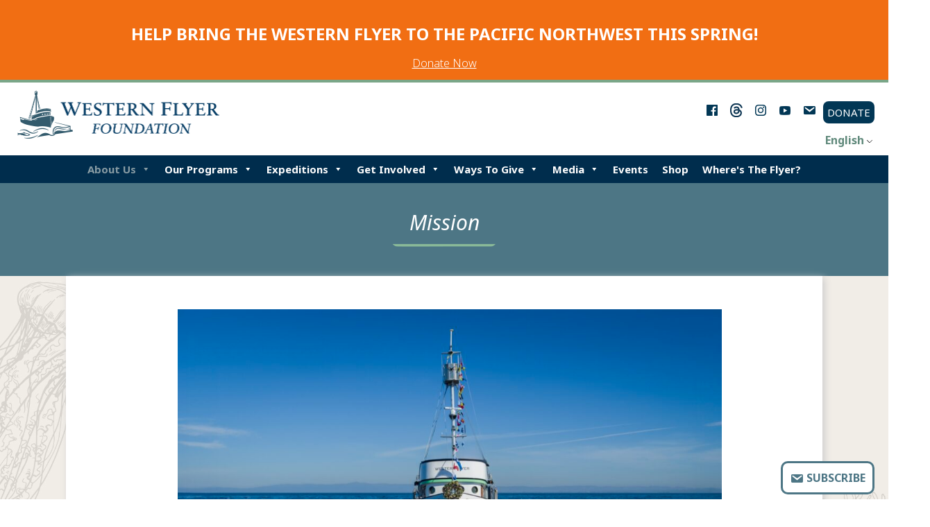

--- FILE ---
content_type: text/html; charset=UTF-8
request_url: https://www.westernflyer.org/about-us/the-foundation/
body_size: 10693
content:
<!doctype html>
<html lang="en-US">
<head>
	<meta charset="UTF-8">
	<meta name="viewport" content="width=device-width, initial-scale=1">
	<link rel="profile" href="http://gmpg.org/xfn/11">
	<link rel="preconnect" href="https://fonts.googleapis.com">
	<link rel="preconnect" href="https://fonts.gstatic.com" crossorigin>
	
	<title>Mission &#8211; Western Flyer Foundation</title>
<link crossorigin data-rocket-preconnect href="https://fonts.googleapis.com" rel="preconnect">
<link crossorigin data-rocket-preconnect href="https://www.googletagmanager.com" rel="preconnect">
<link crossorigin data-rocket-preconnect href="https://www.youtube.com" rel="preconnect">
<link data-rocket-preload as="style" href="https://fonts.googleapis.com/css2?family=Noto+Sans:ital,wght@0,300;0,400;0,700;1,300;1,400&#038;display=swap" rel="preload">
<link href="https://fonts.googleapis.com/css2?family=Noto+Sans:ital,wght@0,300;0,400;0,700;1,300;1,400&#038;display=swap" media="print" onload="this.media=&#039;all&#039;" rel="stylesheet">
<noscript><link rel="stylesheet" href="https://fonts.googleapis.com/css2?family=Noto+Sans:ital,wght@0,300;0,400;0,700;1,300;1,400&#038;display=swap"></noscript><link rel="preload" data-rocket-preload as="image" href="https://www.westernflyer.org/wp-content/themes/whitespace/images/bg-2.jpg" fetchpriority="high">
<meta name='robots' content='max-image-preview:large' />
<link href='https://fonts.gstatic.com' crossorigin rel='preconnect' />
<style id='wp-img-auto-sizes-contain-inline-css' type='text/css'>
img:is([sizes=auto i],[sizes^="auto," i]){contain-intrinsic-size:3000px 1500px}
/*# sourceURL=wp-img-auto-sizes-contain-inline-css */
</style>
<link rel='stylesheet' id='sbr_styles-css' href='https://www.westernflyer.org/wp-content/plugins/reviews-feed/assets/css/sbr-styles.min.css' type='text/css' media='all' />
<link rel='stylesheet' id='sbi_styles-css' href='https://www.westernflyer.org/wp-content/plugins/instagram-feed/css/sbi-styles.min.css' type='text/css' media='all' />
<link rel='stylesheet' id='sby_styles-css' href='https://www.westernflyer.org/wp-content/plugins/feeds-for-youtube/css/sb-youtube-free.min.css' type='text/css' media='all' />
<link rel='stylesheet' id='wp-block-library-css' href='https://www.westernflyer.org/wp-includes/css/dist/block-library/style.min.css' type='text/css' media='all' />
<style id='classic-theme-styles-inline-css' type='text/css'>
/*! This file is auto-generated */
.wp-block-button__link{color:#fff;background-color:#32373c;border-radius:9999px;box-shadow:none;text-decoration:none;padding:calc(.667em + 2px) calc(1.333em + 2px);font-size:1.125em}.wp-block-file__button{background:#32373c;color:#fff;text-decoration:none}
/*# sourceURL=/wp-includes/css/classic-themes.min.css */
</style>
<style id='global-styles-inline-css' type='text/css'>
:root{--wp--preset--aspect-ratio--square: 1;--wp--preset--aspect-ratio--4-3: 4/3;--wp--preset--aspect-ratio--3-4: 3/4;--wp--preset--aspect-ratio--3-2: 3/2;--wp--preset--aspect-ratio--2-3: 2/3;--wp--preset--aspect-ratio--16-9: 16/9;--wp--preset--aspect-ratio--9-16: 9/16;--wp--preset--color--black: #000000;--wp--preset--color--cyan-bluish-gray: #abb8c3;--wp--preset--color--white: #ffffff;--wp--preset--color--pale-pink: #f78da7;--wp--preset--color--vivid-red: #cf2e2e;--wp--preset--color--luminous-vivid-orange: #ff6900;--wp--preset--color--luminous-vivid-amber: #fcb900;--wp--preset--color--light-green-cyan: #7bdcb5;--wp--preset--color--vivid-green-cyan: #00d084;--wp--preset--color--pale-cyan-blue: #8ed1fc;--wp--preset--color--vivid-cyan-blue: #0693e3;--wp--preset--color--vivid-purple: #9b51e0;--wp--preset--gradient--vivid-cyan-blue-to-vivid-purple: linear-gradient(135deg,rgb(6,147,227) 0%,rgb(155,81,224) 100%);--wp--preset--gradient--light-green-cyan-to-vivid-green-cyan: linear-gradient(135deg,rgb(122,220,180) 0%,rgb(0,208,130) 100%);--wp--preset--gradient--luminous-vivid-amber-to-luminous-vivid-orange: linear-gradient(135deg,rgb(252,185,0) 0%,rgb(255,105,0) 100%);--wp--preset--gradient--luminous-vivid-orange-to-vivid-red: linear-gradient(135deg,rgb(255,105,0) 0%,rgb(207,46,46) 100%);--wp--preset--gradient--very-light-gray-to-cyan-bluish-gray: linear-gradient(135deg,rgb(238,238,238) 0%,rgb(169,184,195) 100%);--wp--preset--gradient--cool-to-warm-spectrum: linear-gradient(135deg,rgb(74,234,220) 0%,rgb(151,120,209) 20%,rgb(207,42,186) 40%,rgb(238,44,130) 60%,rgb(251,105,98) 80%,rgb(254,248,76) 100%);--wp--preset--gradient--blush-light-purple: linear-gradient(135deg,rgb(255,206,236) 0%,rgb(152,150,240) 100%);--wp--preset--gradient--blush-bordeaux: linear-gradient(135deg,rgb(254,205,165) 0%,rgb(254,45,45) 50%,rgb(107,0,62) 100%);--wp--preset--gradient--luminous-dusk: linear-gradient(135deg,rgb(255,203,112) 0%,rgb(199,81,192) 50%,rgb(65,88,208) 100%);--wp--preset--gradient--pale-ocean: linear-gradient(135deg,rgb(255,245,203) 0%,rgb(182,227,212) 50%,rgb(51,167,181) 100%);--wp--preset--gradient--electric-grass: linear-gradient(135deg,rgb(202,248,128) 0%,rgb(113,206,126) 100%);--wp--preset--gradient--midnight: linear-gradient(135deg,rgb(2,3,129) 0%,rgb(40,116,252) 100%);--wp--preset--font-size--small: 13px;--wp--preset--font-size--medium: 20px;--wp--preset--font-size--large: 36px;--wp--preset--font-size--x-large: 42px;--wp--preset--spacing--20: 0.44rem;--wp--preset--spacing--30: 0.67rem;--wp--preset--spacing--40: 1rem;--wp--preset--spacing--50: 1.5rem;--wp--preset--spacing--60: 2.25rem;--wp--preset--spacing--70: 3.38rem;--wp--preset--spacing--80: 5.06rem;--wp--preset--shadow--natural: 6px 6px 9px rgba(0, 0, 0, 0.2);--wp--preset--shadow--deep: 12px 12px 50px rgba(0, 0, 0, 0.4);--wp--preset--shadow--sharp: 6px 6px 0px rgba(0, 0, 0, 0.2);--wp--preset--shadow--outlined: 6px 6px 0px -3px rgb(255, 255, 255), 6px 6px rgb(0, 0, 0);--wp--preset--shadow--crisp: 6px 6px 0px rgb(0, 0, 0);}:where(.is-layout-flex){gap: 0.5em;}:where(.is-layout-grid){gap: 0.5em;}body .is-layout-flex{display: flex;}.is-layout-flex{flex-wrap: wrap;align-items: center;}.is-layout-flex > :is(*, div){margin: 0;}body .is-layout-grid{display: grid;}.is-layout-grid > :is(*, div){margin: 0;}:where(.wp-block-columns.is-layout-flex){gap: 2em;}:where(.wp-block-columns.is-layout-grid){gap: 2em;}:where(.wp-block-post-template.is-layout-flex){gap: 1.25em;}:where(.wp-block-post-template.is-layout-grid){gap: 1.25em;}.has-black-color{color: var(--wp--preset--color--black) !important;}.has-cyan-bluish-gray-color{color: var(--wp--preset--color--cyan-bluish-gray) !important;}.has-white-color{color: var(--wp--preset--color--white) !important;}.has-pale-pink-color{color: var(--wp--preset--color--pale-pink) !important;}.has-vivid-red-color{color: var(--wp--preset--color--vivid-red) !important;}.has-luminous-vivid-orange-color{color: var(--wp--preset--color--luminous-vivid-orange) !important;}.has-luminous-vivid-amber-color{color: var(--wp--preset--color--luminous-vivid-amber) !important;}.has-light-green-cyan-color{color: var(--wp--preset--color--light-green-cyan) !important;}.has-vivid-green-cyan-color{color: var(--wp--preset--color--vivid-green-cyan) !important;}.has-pale-cyan-blue-color{color: var(--wp--preset--color--pale-cyan-blue) !important;}.has-vivid-cyan-blue-color{color: var(--wp--preset--color--vivid-cyan-blue) !important;}.has-vivid-purple-color{color: var(--wp--preset--color--vivid-purple) !important;}.has-black-background-color{background-color: var(--wp--preset--color--black) !important;}.has-cyan-bluish-gray-background-color{background-color: var(--wp--preset--color--cyan-bluish-gray) !important;}.has-white-background-color{background-color: var(--wp--preset--color--white) !important;}.has-pale-pink-background-color{background-color: var(--wp--preset--color--pale-pink) !important;}.has-vivid-red-background-color{background-color: var(--wp--preset--color--vivid-red) !important;}.has-luminous-vivid-orange-background-color{background-color: var(--wp--preset--color--luminous-vivid-orange) !important;}.has-luminous-vivid-amber-background-color{background-color: var(--wp--preset--color--luminous-vivid-amber) !important;}.has-light-green-cyan-background-color{background-color: var(--wp--preset--color--light-green-cyan) !important;}.has-vivid-green-cyan-background-color{background-color: var(--wp--preset--color--vivid-green-cyan) !important;}.has-pale-cyan-blue-background-color{background-color: var(--wp--preset--color--pale-cyan-blue) !important;}.has-vivid-cyan-blue-background-color{background-color: var(--wp--preset--color--vivid-cyan-blue) !important;}.has-vivid-purple-background-color{background-color: var(--wp--preset--color--vivid-purple) !important;}.has-black-border-color{border-color: var(--wp--preset--color--black) !important;}.has-cyan-bluish-gray-border-color{border-color: var(--wp--preset--color--cyan-bluish-gray) !important;}.has-white-border-color{border-color: var(--wp--preset--color--white) !important;}.has-pale-pink-border-color{border-color: var(--wp--preset--color--pale-pink) !important;}.has-vivid-red-border-color{border-color: var(--wp--preset--color--vivid-red) !important;}.has-luminous-vivid-orange-border-color{border-color: var(--wp--preset--color--luminous-vivid-orange) !important;}.has-luminous-vivid-amber-border-color{border-color: var(--wp--preset--color--luminous-vivid-amber) !important;}.has-light-green-cyan-border-color{border-color: var(--wp--preset--color--light-green-cyan) !important;}.has-vivid-green-cyan-border-color{border-color: var(--wp--preset--color--vivid-green-cyan) !important;}.has-pale-cyan-blue-border-color{border-color: var(--wp--preset--color--pale-cyan-blue) !important;}.has-vivid-cyan-blue-border-color{border-color: var(--wp--preset--color--vivid-cyan-blue) !important;}.has-vivid-purple-border-color{border-color: var(--wp--preset--color--vivid-purple) !important;}.has-vivid-cyan-blue-to-vivid-purple-gradient-background{background: var(--wp--preset--gradient--vivid-cyan-blue-to-vivid-purple) !important;}.has-light-green-cyan-to-vivid-green-cyan-gradient-background{background: var(--wp--preset--gradient--light-green-cyan-to-vivid-green-cyan) !important;}.has-luminous-vivid-amber-to-luminous-vivid-orange-gradient-background{background: var(--wp--preset--gradient--luminous-vivid-amber-to-luminous-vivid-orange) !important;}.has-luminous-vivid-orange-to-vivid-red-gradient-background{background: var(--wp--preset--gradient--luminous-vivid-orange-to-vivid-red) !important;}.has-very-light-gray-to-cyan-bluish-gray-gradient-background{background: var(--wp--preset--gradient--very-light-gray-to-cyan-bluish-gray) !important;}.has-cool-to-warm-spectrum-gradient-background{background: var(--wp--preset--gradient--cool-to-warm-spectrum) !important;}.has-blush-light-purple-gradient-background{background: var(--wp--preset--gradient--blush-light-purple) !important;}.has-blush-bordeaux-gradient-background{background: var(--wp--preset--gradient--blush-bordeaux) !important;}.has-luminous-dusk-gradient-background{background: var(--wp--preset--gradient--luminous-dusk) !important;}.has-pale-ocean-gradient-background{background: var(--wp--preset--gradient--pale-ocean) !important;}.has-electric-grass-gradient-background{background: var(--wp--preset--gradient--electric-grass) !important;}.has-midnight-gradient-background{background: var(--wp--preset--gradient--midnight) !important;}.has-small-font-size{font-size: var(--wp--preset--font-size--small) !important;}.has-medium-font-size{font-size: var(--wp--preset--font-size--medium) !important;}.has-large-font-size{font-size: var(--wp--preset--font-size--large) !important;}.has-x-large-font-size{font-size: var(--wp--preset--font-size--x-large) !important;}
:where(.wp-block-post-template.is-layout-flex){gap: 1.25em;}:where(.wp-block-post-template.is-layout-grid){gap: 1.25em;}
:where(.wp-block-term-template.is-layout-flex){gap: 1.25em;}:where(.wp-block-term-template.is-layout-grid){gap: 1.25em;}
:where(.wp-block-columns.is-layout-flex){gap: 2em;}:where(.wp-block-columns.is-layout-grid){gap: 2em;}
:root :where(.wp-block-pullquote){font-size: 1.5em;line-height: 1.6;}
/*# sourceURL=global-styles-inline-css */
</style>
<link rel='stylesheet' id='ctf_styles-css' href='https://www.westernflyer.org/wp-content/plugins/custom-twitter-feeds/css/ctf-styles.min.css' type='text/css' media='all' />
<link rel='stylesheet' id='cff-css' href='https://www.westernflyer.org/wp-content/plugins/custom-facebook-feed/assets/css/cff-style.min.css' type='text/css' media='all' />
<link rel='stylesheet' id='sb-font-awesome-css' href='https://www.westernflyer.org/wp-content/plugins/custom-facebook-feed/assets/css/font-awesome.min.css' type='text/css' media='all' />
<link rel='stylesheet' id='trp-language-switcher-style-css' href='https://www.westernflyer.org/wp-content/plugins/translatepress-multilingual/assets/css/trp-language-switcher.css' type='text/css' media='all' />
<link rel='stylesheet' id='megamenu-css' href='https://www.westernflyer.org/wp-content/uploads/maxmegamenu/style.css' type='text/css' media='all' />
<link rel='stylesheet' id='dashicons-css' href='https://www.westernflyer.org/wp-includes/css/dashicons.min.css' type='text/css' media='all' />
<link rel='stylesheet' id='whitespace-style-css' href='https://www.westernflyer.org/wp-content/themes/whitespace/style.css' type='text/css' media='all' />
<link rel='stylesheet' id='fancybox-css-css' href='https://www.westernflyer.org/wp-content/themes/whitespace/inc/fancybox/jquery.fancybox.css' type='text/css' media='all' />
<script type="text/javascript" src="https://www.westernflyer.org/wp-includes/js/jquery/jquery.min.js" id="jquery-core-js"></script>
<script type="text/javascript" src="https://www.westernflyer.org/wp-content/themes/whitespace/inc/fancybox/jquery.fancybox.js" id="fancybox-js-js"></script>
<script type="text/javascript" src="https://www.westernflyer.org/wp-content/themes/whitespace/js/jquery-toggle.js" id="jquery-toggle-js"></script>
<script type="text/javascript" src="https://www.westernflyer.org/wp-content/themes/whitespace/js/theme.js" id="theme-js-js"></script>
<link rel="canonical" href="https://www.westernflyer.org/about-us/the-foundation/" />
<link rel="alternate" hreflang="en-US" href="https://www.westernflyer.org/about-us/the-foundation/"/>
<link rel="alternate" hreflang="es-MX" href="https://www.westernflyer.org/es/about-us/the-foundation/"/>
<link rel="alternate" hreflang="en" href="https://www.westernflyer.org/about-us/the-foundation/"/>
<link rel="alternate" hreflang="es" href="https://www.westernflyer.org/es/about-us/the-foundation/"/>
<meta name="generator" content="Elementor 3.34.4; features: additional_custom_breakpoints; settings: css_print_method-external, google_font-enabled, font_display-auto">
<!-- Global site tag (gtag.js) - Google Analytics -->
<script async src="https://www.googletagmanager.com/gtag/js?id=G-C22V594HRL"></script>
<script>
  window.dataLayer = window.dataLayer || [];
  function gtag(){dataLayer.push(arguments);}
  gtag('js', new Date());

  gtag('config', 'G-C22V594HRL');
</script>
						<style>
				.e-con.e-parent:nth-of-type(n+4):not(.e-lazyloaded):not(.e-no-lazyload),
				.e-con.e-parent:nth-of-type(n+4):not(.e-lazyloaded):not(.e-no-lazyload) * {
					background-image: none !important;
				}
				@media screen and (max-height: 1024px) {
					.e-con.e-parent:nth-of-type(n+3):not(.e-lazyloaded):not(.e-no-lazyload),
					.e-con.e-parent:nth-of-type(n+3):not(.e-lazyloaded):not(.e-no-lazyload) * {
						background-image: none !important;
					}
				}
				@media screen and (max-height: 640px) {
					.e-con.e-parent:nth-of-type(n+2):not(.e-lazyloaded):not(.e-no-lazyload),
					.e-con.e-parent:nth-of-type(n+2):not(.e-lazyloaded):not(.e-no-lazyload) * {
						background-image: none !important;
					}
				}
			</style>
					<style type="text/css">
					.site-title,
			.site-description {
				position: absolute;
				clip: rect(1px, 1px, 1px, 1px);
			}
				</style>
		<link rel="icon" href="https://www.westernflyer.org/wp-content/uploads/2023/07/cropped-logo_twocolor_onLIGHT_ICON-ONLY3x-32x32.png" sizes="32x32" />
<link rel="icon" href="https://www.westernflyer.org/wp-content/uploads/2023/07/cropped-logo_twocolor_onLIGHT_ICON-ONLY3x-192x192.png" sizes="192x192" />
<link rel="apple-touch-icon" href="https://www.westernflyer.org/wp-content/uploads/2023/07/cropped-logo_twocolor_onLIGHT_ICON-ONLY3x-180x180.png" />
<meta name="msapplication-TileImage" content="https://www.westernflyer.org/wp-content/uploads/2023/07/cropped-logo_twocolor_onLIGHT_ICON-ONLY3x-270x270.png" />
		<style type="text/css" id="wp-custom-css">
			.wp-block-gallery.max-height figure {
	max-height: 300px;
}

.figcaption {
	font-weight: 400;
}
.aligncenter {
	text-align:center;
}

.wp-block-table th, td {
border: 1px solid;
}

.wp-block-table td {
	padding: 5px;
}

.wp-block-table {
	max-width: 700px;
	margin: 0 auto;
}

ol.wp-block-list {
	max-width: 800px;align-content;
	margin: 0 auto;
}
.gform_wrapper form {
	max-width:800px;
	margin: 0 auto;
}

.simple-newsletter_wrapper label {
	color: #fff;
}

.simple-newsletter_wrapper .gform_required_legend {
	display: none;
}

.gform_button {
	padding: 10px;
	font-size: 16px;
}

.archive-description a {
	color:#fff;
}

.archive-description a.button {
	font-style: normal;
	text-transform: none;
}

.trp-language-switcher {
	float:right;
	margin-top:10px;
}

.trp-language-switcher > div {
	border: none;
}

.trp-language-switcher > div > a {
	font-weight: bold;
	color: #618a7c;
}

@media only screen and (max-width:560px) {
	.wp-block-image figure.alignright,
	.wp-block-image figure.alignleft {
		float: none;
		margin: 0 auto;
	}
}

.wp-block-table {
	max-width: none;
}

.wp-block-table td {
	padding: 15px;
}

.entry-content .wp-block-columns.full-width,
.entry-content .wp-block-columns.full-width h2,
.entry-content .wp-block-columns.full-width p{
	max-width: 100%;
}

.wp-block-separator {
	border: none;
    background: url(https://www.westernflyer.org/wp-content/themes/whitespace/images/underline.png);
    height: 30px;
    background-position: center;
    background-repeat: no-repeat;
    width: 150px;
    background-size: contain;
}

.wp-block-group.less-wide {
	max-width: 500px;
	margin:0 auto;
}

.wp-block-group.inner {
	max-width: 800px;
	margin:0 auto;
}

@media only screen and (max-width:750px) {
	.elementor-element-edeb992 .elementor-widget-container img {
		max-width:200px;
	}
	
	.wp-block-gallery.has-nested-images.columns-default figure.wp-block-image:not(#individual-image) {
		width:100%;
		margin-top: 10px;
	}
	
	figure.wp-block-gallery.has-nested-images {
		width: 100%;
		display: block;
		margin: 10px auto;
	}
}

.wp-block-column.more-margin {
	max-width: 800px;
  margin: 20px auto;
}

.wp-block-separator {
	clear: both;
}

.wp-block-group.margin-left {
	max-width:700px;
	margin: 0 auto;
	padding-left: 20px;
	padding-right:20px;
}

.elementor-accordion-item {
	margin-bottom: 10px;
	}

.elementor-tab-content a {
	text-decoration: underline;
}

.postid-6614 .entry-header {
	display: none;
}

.elementor-tab-content p {
	font-size: 18px !important;
}

.elementor-widget-container p,
.elementor-widget-container li {
	 font-size: 18px;
}

.wp-block-group.inner-group {
	margin: 0 auto;
}


.wp-block-group.inner-group .wp-block-group {
	padding: 20px;
	margin-bottom: 20px;
}		</style>
		<style type="text/css">/** Mega Menu CSS: fs **/</style>
<meta name="generator" content="AccelerateWP 3.20.0.3-1.1-32" data-wpr-features="wpr_preconnect_external_domains wpr_oci wpr_desktop" /></head>

<body class="wp-singular page-template-default page page-id-121 page-child parent-pageid-11 wp-custom-logo wp-theme-whitespace translatepress-en_US mega-menu-menu-1 elementor-default elementor-kit-2">
<div  id="page" class="site">
	<a class="skip-link screen-reader-text" href="#content">Skip to content</a>

	<header  id="masthead" class="site-header">
		<div  class="site-branding">
			<a href="https://www.westernflyer.org/" class="custom-logo-link" rel="home"><img fetchpriority="high" width="601" height="146" src="https://www.westernflyer.org/wp-content/uploads/2023/07/assets_logo_trans.png" class="custom-logo" alt="Western Flyer Foundation" decoding="async" srcset="https://www.westernflyer.org/wp-content/uploads/2023/07/assets_logo_trans.png 601w, https://www.westernflyer.org/wp-content/uploads/2023/07/assets_logo_trans-300x73.png 300w, https://www.westernflyer.org/wp-content/uploads/2023/07/assets_logo_trans-18x4.png 18w" sizes="(max-width: 601px) 100vw, 601px" /></a>				<p class="site-title"><a href="https://www.westernflyer.org/" rel="home">Western Flyer Foundation</a></p>
						</div><!-- .site-branding -->

		<div  class="header-navigation">
			<nav id="site-navigation" class="main-navigation">
			<div id="mega-menu-wrap-menu-1" class="mega-menu-wrap"><div class="mega-menu-toggle"><div class="mega-toggle-blocks-left"></div><div class="mega-toggle-blocks-center"><div class='mega-toggle-block mega-menu-toggle-animated-block mega-toggle-block-1' id='mega-toggle-block-1'><button aria-label="Menu" class="mega-toggle-animated mega-toggle-animated-slider" type="button" aria-expanded="false">
                  <span class="mega-toggle-animated-box">
                    <span class="mega-toggle-animated-inner"></span>
                  </span>
                </button></div></div><div class="mega-toggle-blocks-right"></div></div><ul id="mega-menu-menu-1" class="mega-menu max-mega-menu mega-menu-horizontal mega-no-js" data-event="hover_intent" data-effect="fade_up" data-effect-speed="200" data-effect-mobile="disabled" data-effect-speed-mobile="0" data-mobile-force-width="false" data-second-click="go" data-document-click="collapse" data-vertical-behaviour="standard" data-breakpoint="600" data-unbind="true" data-mobile-state="collapse_all" data-mobile-direction="vertical" data-hover-intent-timeout="300" data-hover-intent-interval="100"><li class="mega-menu-item mega-menu-item-type-custom mega-menu-item-object-custom mega-current-menu-ancestor mega-current-menu-parent mega-menu-item-has-children mega-align-bottom-left mega-menu-flyout mega-menu-item-2728" id="mega-menu-item-2728"><a class="mega-menu-link" href="#" aria-expanded="false" tabindex="0">About Us<span class="mega-indicator" aria-hidden="true"></span></a>
<ul class="mega-sub-menu">
<li class="mega-menu-item mega-menu-item-type-post_type mega-menu-item-object-page mega-current-menu-item mega-page_item mega-page-item-121 mega-current_page_item mega-menu-item-186" id="mega-menu-item-186"><a class="mega-menu-link" href="https://www.westernflyer.org/about-us/the-foundation/" aria-current="page">Mission</a></li><li class="mega-menu-item mega-menu-item-type-custom mega-menu-item-object-custom mega-menu-item-has-children mega-menu-item-2787" id="mega-menu-item-2787"><a class="mega-menu-link" href="#" aria-expanded="false">Our Story<span class="mega-indicator" aria-hidden="true"></span></a>
	<ul class="mega-sub-menu">
<li class="mega-menu-item mega-menu-item-type-post_type mega-menu-item-object-page mega-menu-item-263" id="mega-menu-item-263"><a class="mega-menu-link" href="https://www.westernflyer.org/the-boat/the-sea-of-cortez-expedition/">1940 Expedition</a></li><li class="mega-menu-item mega-menu-item-type-post_type mega-menu-item-object-page mega-menu-item-515" id="mega-menu-item-515"><a class="mega-menu-link" href="https://www.westernflyer.org/steinbeck-and-ricketts/john-steinbeck/">John Steinbeck</a></li><li class="mega-menu-item mega-menu-item-type-post_type mega-menu-item-object-page mega-menu-item-514" id="mega-menu-item-514"><a class="mega-menu-link" href="https://www.westernflyer.org/steinbeck-and-ricketts/ed-ricketts/">Ed Ricketts</a></li><li class="mega-menu-item mega-menu-item-type-post_type mega-menu-item-object-page mega-menu-item-145" id="mega-menu-item-145"><a class="mega-menu-link" href="https://www.westernflyer.org/steinbeck-and-ricketts/history/">History of the Western Flyer</a></li>	</ul>
</li><li class="mega-menu-item mega-menu-item-type-custom mega-menu-item-object-custom mega-menu-item-has-children mega-menu-item-5288" id="mega-menu-item-5288"><a class="mega-menu-link" href="#" aria-expanded="false">Who We Are<span class="mega-indicator" aria-hidden="true"></span></a>
	<ul class="mega-sub-menu">
<li class="mega-menu-item mega-menu-item-type-taxonomy mega-menu-item-object-member_type mega-menu-item-3187" id="mega-menu-item-3187"><a class="mega-menu-link" href="https://www.westernflyer.org/member-type/board/">Board &amp; Advisors</a></li><li class="mega-menu-item mega-menu-item-type-taxonomy mega-menu-item-object-member_type mega-menu-item-3188" id="mega-menu-item-3188"><a class="mega-menu-link" href="https://www.westernflyer.org/member-type/team/">Staff &amp; Crew</a></li>	</ul>
</li><li class="mega-menu-item mega-menu-item-type-post_type mega-menu-item-object-page mega-menu-item-3998" id="mega-menu-item-3998"><a class="mega-menu-link" href="https://www.westernflyer.org/partners/">Our Partners</a></li><li class="mega-menu-item mega-menu-item-type-post_type mega-menu-item-object-page mega-menu-item-9405" id="mega-menu-item-9405"><a class="mega-menu-link" href="https://www.westernflyer.org/impact-reports/">Impact Reports</a></li><li class="mega-menu-item mega-menu-item-type-custom mega-menu-item-object-custom mega-menu-item-5291" id="mega-menu-item-5291"><a class="mega-menu-link" href="https://www.westernflyer.org/wp-content/uploads/2024/03/WFF_StratPlan2024_Overview_FINAL-1.pdf">Strategic Plan</a></li></ul>
</li><li class="mega-menu-item mega-menu-item-type-custom mega-menu-item-object-custom mega-menu-item-has-children mega-align-bottom-left mega-menu-flyout mega-menu-item-2731" id="mega-menu-item-2731"><a class="mega-menu-link" href="#" aria-expanded="false" tabindex="0">Our Programs<span class="mega-indicator" aria-hidden="true"></span></a>
<ul class="mega-sub-menu">
<li class="mega-menu-item mega-menu-item-type-post_type mega-menu-item-object-page mega-menu-item-2977" id="mega-menu-item-2977"><a class="mega-menu-link" href="https://www.westernflyer.org/research-and-education/education/">Education</a></li><li class="mega-menu-item mega-menu-item-type-post_type mega-menu-item-object-page mega-menu-item-7430" id="mega-menu-item-7430"><a class="mega-menu-link" href="https://www.westernflyer.org/community-outreach/">Community Engagement</a></li><li class="mega-menu-item mega-menu-item-type-post_type mega-menu-item-object-page mega-menu-item-5974" id="mega-menu-item-5974"><a class="mega-menu-link" href="https://www.westernflyer.org/charter/">Research Charters</a></li><li class="mega-menu-item mega-menu-item-type-post_type mega-menu-item-object-page mega-menu-item-168" id="mega-menu-item-168"><a class="mega-menu-link" href="https://www.westernflyer.org/the-boat/restoration/">Protecting the Western Flyer</a></li></ul>
</li><li class="mega-menu-item mega-menu-item-type-custom mega-menu-item-object-custom mega-menu-item-has-children mega-align-bottom-left mega-menu-flyout mega-menu-item-9287" id="mega-menu-item-9287"><a class="mega-menu-link" href="#" aria-expanded="false" tabindex="0">Expeditions<span class="mega-indicator" aria-hidden="true"></span></a>
<ul class="mega-sub-menu">
<li class="mega-menu-item mega-menu-item-type-custom mega-menu-item-object-custom mega-menu-item-9451" id="mega-menu-item-9451"><a target="_blank" class="mega-menu-link" href="https://www.westernflyer.org/bringing-the-western-flyer-back-to-the-pacific-northwest/">Pacific Northwest 2026</a></li><li class="mega-menu-item mega-menu-item-type-post_type mega-menu-item-object-page mega-menu-item-has-children mega-menu-item-9556" id="mega-menu-item-9556"><a target="_blank" class="mega-menu-link" href="https://www.westernflyer.org/baja2027/" aria-expanded="false">Baja2027<span class="mega-indicator" aria-hidden="true"></span></a>
	<ul class="mega-sub-menu">
<li class="mega-menu-item mega-menu-item-type-post_type mega-menu-item-object-post mega-menu-item-9288" id="mega-menu-item-9288"><a class="mega-menu-link" href="https://www.westernflyer.org/call-for-research-proposals-aboard-the-western-flyer-in-the-gulf-of-california-2027/">Baja 2027: Request for Research Proposals</a></li><li class="mega-menu-item mega-menu-item-type-custom mega-menu-item-object-custom mega-menu-item-9557" id="mega-menu-item-9557"><a class="mega-menu-link" href="https://secure.givelively.org/donate/western-flyer-foundation/join-the-western-flyer-in-the-sea-of-cortez-in-april-2027">Donor Expedition</a></li>	</ul>
</li><li class="mega-menu-item mega-menu-item-type-post_type mega-menu-item-object-page mega-menu-item-6410" id="mega-menu-item-6410"><a class="mega-menu-link" href="https://www.westernflyer.org/baja2025/">Baja 2025</a></li></ul>
</li><li class="mega-menu-item mega-menu-item-type-custom mega-menu-item-object-custom mega-menu-item-has-children mega-align-bottom-left mega-menu-flyout mega-menu-item-3156" id="mega-menu-item-3156"><a class="mega-menu-link" href="#" aria-expanded="false" tabindex="0">Get Involved<span class="mega-indicator" aria-hidden="true"></span></a>
<ul class="mega-sub-menu">
<li class="mega-menu-item mega-menu-item-type-post_type mega-menu-item-object-page mega-menu-item-7187" id="mega-menu-item-7187"><a class="mega-menu-link" href="https://www.westernflyer.org/events/">Events</a></li><li class="mega-menu-item mega-menu-item-type-custom mega-menu-item-object-custom mega-menu-item-5186" id="mega-menu-item-5186"><a target="_blank" class="mega-menu-link" href="https://www.westernflyer.org/donate/">Donate</a></li><li class="mega-menu-item mega-menu-item-type-post_type mega-menu-item-object-page mega-menu-item-3154" id="mega-menu-item-3154"><a class="mega-menu-link" href="https://www.westernflyer.org/volunteer/">Volunteer</a></li><li class="mega-menu-item mega-menu-item-type-post_type mega-menu-item-object-page mega-menu-item-9051" id="mega-menu-item-9051"><a class="mega-menu-link" href="https://www.westernflyer.org/stories-from-our-community/">Stories from Our Community</a></li><li class="mega-menu-item mega-menu-item-type-post_type mega-menu-item-object-page mega-menu-item-5847" id="mega-menu-item-5847"><a class="mega-menu-link" href="https://www.westernflyer.org/about-us/jobs/">Jobs</a></li></ul>
</li><li class="mega-menu-item mega-menu-item-type-custom mega-menu-item-object-custom mega-menu-item-has-children mega-align-bottom-left mega-menu-flyout mega-menu-item-5906" id="mega-menu-item-5906"><a class="mega-menu-link" href="#" aria-expanded="false" tabindex="0">Ways to Give<span class="mega-indicator" aria-hidden="true"></span></a>
<ul class="mega-sub-menu">
<li class="mega-menu-item mega-menu-item-type-post_type mega-menu-item-object-page mega-menu-item-5905" id="mega-menu-item-5905"><a target="_blank" class="mega-menu-link" href="https://www.westernflyer.org/donate/">Donate Now</a></li><li class="mega-menu-item mega-menu-item-type-post_type mega-menu-item-object-page mega-menu-item-6247" id="mega-menu-item-6247"><a class="mega-menu-link" href="https://www.westernflyer.org/become-a-corporate-partner/">Become a Corporate Partner</a></li><li class="mega-menu-item mega-menu-item-type-post_type mega-menu-item-object-page mega-menu-item-3155" id="mega-menu-item-3155"><a class="mega-menu-link" href="https://www.westernflyer.org/other-ways-to-give/">Other Ways to Give</a></li></ul>
</li><li class="mega-menu-item mega-menu-item-type-custom mega-menu-item-object-custom mega-menu-item-has-children mega-align-bottom-left mega-menu-flyout mega-menu-item-5013" id="mega-menu-item-5013"><a class="mega-menu-link" href="#" aria-expanded="false" tabindex="0">Media<span class="mega-indicator" aria-hidden="true"></span></a>
<ul class="mega-sub-menu">
<li class="mega-menu-item mega-menu-item-type-post_type mega-menu-item-object-page mega-menu-item-6642" id="mega-menu-item-6642"><a class="mega-menu-link" href="https://www.westernflyer.org/newsroom/">Newsroom</a></li><li class="mega-menu-item mega-menu-item-type-post_type mega-menu-item-object-page mega-menu-item-33" id="mega-menu-item-33"><a class="mega-menu-link" href="https://www.westernflyer.org/newsletter/">Newsletter</a></li><li class="mega-menu-item mega-menu-item-type-taxonomy mega-menu-item-object-category mega-menu-item-2231" id="mega-menu-item-2231"><a class="mega-menu-link" href="https://www.westernflyer.org/category/stories-updates/">Blog</a></li><li class="mega-menu-item mega-menu-item-type-custom mega-menu-item-object-custom mega-menu-item-6654" id="mega-menu-item-6654"><a class="mega-menu-link" href="https://www.westernflyer.org/category/news-media-coverage/">In the Press</a></li><li class="mega-menu-item mega-menu-item-type-post_type mega-menu-item-object-page mega-menu-item-5015" id="mega-menu-item-5015"><a target="_blank" class="mega-menu-link" href="https://www.westernflyer.org/nick-offerman-film/">FILM: The Western Flyer with Nick Offerman</a></li><li class="mega-menu-item mega-menu-item-type-custom mega-menu-item-object-custom mega-menu-item-5091" id="mega-menu-item-5091"><a target="_blank" class="mega-menu-link" href="https://www.youtube.com/watch?v=XYkD60sbByw">CBS Saturday Morning Show</a></li><li class="mega-menu-item mega-menu-item-type-custom mega-menu-item-object-custom mega-menu-item-has-children mega-menu-item-5296" id="mega-menu-item-5296"><a target="_blank" class="mega-menu-link" href="https://www.youtube.com/c/WesternFlyerFoundationChannel" aria-expanded="false">YouTube Channel<span class="mega-indicator" aria-hidden="true"></span></a>
	<ul class="mega-sub-menu">
<li class="mega-menu-item mega-menu-item-type-custom mega-menu-item-object-custom mega-menu-item-5073" id="mega-menu-item-5073"><a target="_blank" class="mega-menu-link" href="https://www.youtube.com/playlist?list=PLbi4BG7Au26fOAun7FVeVtqb0Ump6dBaY">About the Western Flyer</a></li><li class="mega-menu-item mega-menu-item-type-custom mega-menu-item-object-custom mega-menu-item-5014" id="mega-menu-item-5014"><a target="_blank" class="mega-menu-link" href="https://www.youtube.com/playlist?list=PLbi4BG7Au26eE7NJgtfc1uqB_1hkXGK0a">Western Flyer Restoration</a></li><li class="mega-menu-item mega-menu-item-type-custom mega-menu-item-object-custom mega-menu-item-5092" id="mega-menu-item-5092"><a class="mega-menu-link" href="https://www.youtube.com/playlist?list=PLbi4BG7Au26cr0ZOcWaIzIfRMMp8LH-KO">Stories, Shorts & Outtakes</a></li>	</ul>
</li><li class="mega-menu-item mega-menu-item-type-post_type mega-menu-item-object-page mega-menu-item-9052" id="mega-menu-item-9052"><a class="mega-menu-link" href="https://www.westernflyer.org/stories-from-our-community/">Stories from Our Community</a></li></ul>
</li><li class="mega-menu-item mega-menu-item-type-post_type mega-menu-item-object-page mega-align-bottom-left mega-menu-flyout mega-menu-item-7310" id="mega-menu-item-7310"><a class="mega-menu-link" href="https://www.westernflyer.org/events/" tabindex="0">Events</a></li><li class="mega-menu-item mega-menu-item-type-post_type mega-menu-item-object-page mega-align-bottom-left mega-menu-flyout mega-menu-item-3755" id="mega-menu-item-3755"><a class="mega-menu-link" href="https://www.westernflyer.org/merchandise/" tabindex="0">Shop</a></li><li class="mega-menu-item mega-menu-item-type-custom mega-menu-item-object-custom mega-align-bottom-left mega-menu-flyout mega-menu-item-7309" id="mega-menu-item-7309"><a target="_blank" class="mega-menu-link" href="https://projects.westernflyer.org/flyer-map/" tabindex="0">Where's the Flyer?</a></li></ul></div>			</nav><!-- #site-navigation -->
		</div>
		    		<div  class="header-right">
        		<section id="custom_html-2" class="widget_text widget widget_custom_html"><div class="textwidget custom-html-widget"><div class="social-icons">
	<a class="facebook" href="https://www.facebook.com/thewesternflyer">
		<span class="dashicons dashicons-facebook"></span>
	</a>

	<a class="threads" href="https://www.threads.net/@westernflyerfoundation">
		<span class="dashicons threads"></span>
	</a>

	<a class="instagram" href="https://www.instagram.com/westernflyerfoundation/">
		<span class="dashicons dashicons-instagram"></span>
	</a>
<a class="youtube" href="https://www.youtube.com/c/WesternFlyerFoundationChannel/">
		<span class="dashicons dashicons-youtube"></span>
	</a>
	<a class="newsletter" href="/newsletter/">
		<span class="dashicons dashicons-email"></span>
	</a>
	
	<a class="donate" style="background-color:#023755;padding:6px;font-weight:500;" href="/donate/">DONATE</a>
</div></div></section><section id="block-11" class="widget widget_block"><div class="trp-block-container"><div class="trp_language_switcher_shortcode">
<div class="trp-language-switcher trp-language-switcher-container" data-no-translation >
    <div class="trp-ls-shortcode-current-language">
        <a href="#" class="trp-ls-shortcode-disabled-language trp-ls-disabled-language" title="English" onclick="event.preventDefault()">
			 English		</a>
    </div>
    <div class="trp-ls-shortcode-language">
                <a href="#" class="trp-ls-shortcode-disabled-language trp-ls-disabled-language"  title="English" onclick="event.preventDefault()">
			 English		</a>
                    <a href="https://www.westernflyer.org/es/about-us/the-foundation/" title="Español de México">
             Español de México        </a>

        </div>
    <script type="application/javascript">
        // need to have the same with set from JS on both divs. Otherwise it can push stuff around in HTML
        var trp_ls_shortcodes = document.querySelectorAll('.trp_language_switcher_shortcode .trp-language-switcher');
        if ( trp_ls_shortcodes.length > 0) {
            // get the last language switcher added
            var trp_el = trp_ls_shortcodes[trp_ls_shortcodes.length - 1];

            var trp_shortcode_language_item = trp_el.querySelector( '.trp-ls-shortcode-language' )
            // set width
            var trp_ls_shortcode_width                                               = trp_shortcode_language_item.offsetWidth + 16;
            trp_shortcode_language_item.style.width                                  = trp_ls_shortcode_width + 'px';
            trp_el.querySelector( '.trp-ls-shortcode-current-language' ).style.width = trp_ls_shortcode_width + 'px';

            // We're putting this on display: none after we have its width.
            trp_shortcode_language_item.style.display = 'none';
        }
    </script>
</div>
</div></div></section>				<div class="logout"></div>
    		</div>
			</header><!-- #masthead -->

	<div  id="content" class="site-content"><div  class="site-content-overlay">

	<div id="primary" class="content-area">
		<main id="main" class="site-main">

		
<article id="post-121" class="post-121 page type-page status-publish hentry">
		<header class="entry-header">
		<h1 class="entry-title">Mission</h1>	</header><!-- .entry-header -->
		
	<div class="entry-content">
		<div class="wp-block-image">
<figure class="alignright size-large"><img decoding="async" width="1024" height="574" src="https://www.westernflyer.org/wp-content/uploads/2023/12/jpeg-more-sky-FINAL-DJI_0039-HDR-1024x574.jpg" alt="" class="wp-image-4732" srcset="https://www.westernflyer.org/wp-content/uploads/2023/12/jpeg-more-sky-FINAL-DJI_0039-HDR-1024x574.jpg 1024w, https://www.westernflyer.org/wp-content/uploads/2023/12/jpeg-more-sky-FINAL-DJI_0039-HDR-300x168.jpg 300w, https://www.westernflyer.org/wp-content/uploads/2023/12/jpeg-more-sky-FINAL-DJI_0039-HDR-768x431.jpg 768w, https://www.westernflyer.org/wp-content/uploads/2023/12/jpeg-more-sky-FINAL-DJI_0039-HDR-1536x861.jpg 1536w, https://www.westernflyer.org/wp-content/uploads/2023/12/jpeg-more-sky-FINAL-DJI_0039-HDR-2048x1148.jpg 2048w, https://www.westernflyer.org/wp-content/uploads/2023/12/jpeg-more-sky-FINAL-DJI_0039-HDR-18x10.jpg 18w" sizes="(max-width: 1024px) 100vw, 1024px" /><figcaption class="wp-element-caption"><em><sub>Photo by @soulcraftallstars</sub></em></figcaption></figure>
</div>


<h2 class="wp-block-heading">Our Mission</h2>



<p>To stir curiosity through marine research, education, and a blend of science and art inspired by John Steinbeck, Ed Ricketts, and their journey on the <em>Western Flyer.</em></p>



<p class="has-text-align-center"><img decoding="async" width="140px;" height="6px;" src="https://lh4.googleusercontent.com/J9Vy7nMlGBgXkUqwZZMGp1FGNB3NKFYthSKQe9OqQd9ePMvhoFSCu8JAAws1ulkjXAKbVL97BRCc27Z9OsLXk-wGermThL2B0X_VWrhU9_suAQISjjXJZj6mcd1qfqG9jRetL1-r27F6aUNN5ods2gLPEQ=s2048"></p>



<h2 class="wp-block-heading has-text-align-left">Our Vision</h2>



<p class="has-text-align-left">We share Steinbeck and Ricketts&#8217;s vision of an interconnected world, where species are bound together, and curiosity about life is an abiding source of inspiration to understand and protect it.</p>



<p class="has-text-align-center"><img decoding="async" width="140px;" height="6px;" src="https://lh4.googleusercontent.com/J9Vy7nMlGBgXkUqwZZMGp1FGNB3NKFYthSKQe9OqQd9ePMvhoFSCu8JAAws1ulkjXAKbVL97BRCc27Z9OsLXk-wGermThL2B0X_VWrhU9_suAQISjjXJZj6mcd1qfqG9jRetL1-r27F6aUNN5ods2gLPEQ=s2048"></p>



<h2 class="wp-block-heading">Our Values</h2>



<ul class="wp-block-list">
<li><strong><em>Curiosity</em></strong>. We aim to spark joy and curiosity in science and the ocean in a way that is holistic, incorporating art, literature, and other humanities.</li>
</ul>



<ul class="wp-block-list">
<li><strong><em>Inclusivity.</em></strong> We embrace, respect, and celebrate working with people of diverse backgrounds, cultures, and beliefs and prioritize serving students with limited access to hands-on, experiential programs.</li>
</ul>



<ul class="wp-block-list">
<li><strong><em>Collaboration</em></strong>. Building community and collaborating with local partners is a core feature of all our programs.</li>
</ul>



<ul class="wp-block-list">
<li><strong><em>Adaptability</em></strong>. We are open to exploring new ideas, taking risks, learning, and adapting as needed.</li>
</ul>



<ul class="wp-block-list">
<li><strong><em>Objectivity</em>. </strong>We foster objective, reliable, and innovative research.</li>
</ul>



<ul class="wp-block-list">
<li><strong><em>Stewardship.</em></strong> We are stewards of the historic <em>Western Flyer</em> and work to instill an environmental stewardship ethic in students and researchers by increasing awareness and connection to the ocean.</li>
</ul>



<p class="has-text-align-center"><img decoding="async" width="140px;" height="6px;" src="https://lh4.googleusercontent.com/J9Vy7nMlGBgXkUqwZZMGp1FGNB3NKFYthSKQe9OqQd9ePMvhoFSCu8JAAws1ulkjXAKbVL97BRCc27Z9OsLXk-wGermThL2B0X_VWrhU9_suAQISjjXJZj6mcd1qfqG9jRetL1-r27F6aUNN5ods2gLPEQ=s2048"></p>



<figure class="wp-block-embed aligncenter is-provider-youtube wp-block-embed-youtube"><div class="wp-block-embed__wrapper">
<iframe title="The boat John Steinbeck and Ed Ricketts made famous. Western Flyer: The Next Chapter" width="640" height="360" src="https://www.youtube.com/embed/g-DHWKnl_x4?start=154&#038;feature=oembed" frameborder="0" allow="accelerometer; autoplay; clipboard-write; encrypted-media; gyroscope; picture-in-picture; web-share" referrerpolicy="strict-origin-when-cross-origin" allowfullscreen></iframe>
</div></figure>
	</div><!-- .entry-content -->

	</article><!-- #post-121 -->

		</main><!-- #main -->
	</div><!-- #primary -->


	</div></div><!-- #content -->

	<footer id="colophon" class="site-footer">
				<div class="footer-widget-area">
				<section id="block-9" class="widget widget_block">
<h2 class="wp-block-heading">Western Flyer Foundation</h2>
</section><section id="block-10" class="widget widget_block"><a href="https://www.guidestar.org/profile/shared/04cb25df-584c-4162-a092-f24054c1cc94" target="_blank"><img decoding="async" src="https://widgets.guidestar.org/TransparencySeal/9631460" /></a></section><section id="block-6" class="widget widget_block widget_text">
<p><strong>Mailing Address:</strong><br>10928 Clam Way <br>Moss Landing, CA 95039</p>
</section><section id="block-7" class="widget widget_block widget_text">
<p>Tel: (831) 220-8047 <sup>*</sup><br><a href="mailto:info@westernflyer.org">info@westernflyer.org</a></p>
</section>		</div>
				<div class="site-info">
			<div class="footer-copyright">
			<p>
			<span class="copyright">&copy; 2026 Western Flyer Foundation All Rights Reserved</span><br/>
			<span class="copyright">The Western Flyer Foundation is a 501(c)(3) tax-exempt, nonprofit organization, EIN 47-4184235. Contributions are tax-deductible to the extent allowed by law.</span><br/>
			<small>* No mobile information will be shared with third parties/affiliates for marketing/promotional purposes. All other categories exclude text messaging originator opt-in data and consent; this information will not be shared with any third parties. <a href=/privacy-policy/">View full privacy policy</a>.</small><br/><small>Powered by <a href="https://valice.com/" target="_blank">Valice</a></small>
			</p>
		</div><!-- .site-info -->
		<div class="floating-button" style="position:fixed;bottom:20px;right:20px;"><a href="/newsletter/" class="button" style="background:#fff;color:#4d7685;border-radius:10px;padding:10px;font-weight:600;border-width:1px;border:solid;border-color:#4d768;"><span class="dashicons dashicons-email"></span> Subscribe</a></div>
	</footer><!-- #colophon -->
</div><!-- #page -->

<template id="tp-language" data-tp-language="en_US"></template><script type="speculationrules">
{"prefetch":[{"source":"document","where":{"and":[{"href_matches":"/*"},{"not":{"href_matches":["/wp-*.php","/wp-admin/*","/wp-content/uploads/*","/wp-content/*","/wp-content/plugins/*","/wp-content/themes/whitespace/*","/*\\?(.+)"]}},{"not":{"selector_matches":"a[rel~=\"nofollow\"]"}},{"not":{"selector_matches":".no-prefetch, .no-prefetch a"}}]},"eagerness":"conservative"}]}
</script>
<!-- Custom Facebook Feed JS -->
<script type="text/javascript">var cffajaxurl = "https://www.westernflyer.org/wp-admin/admin-ajax.php";
var cfflinkhashtags = "true";
</script>
<!-- YouTube Feeds JS -->
<script type="text/javascript">

</script>
<!-- Instagram Feed JS -->
<script type="text/javascript">
var sbiajaxurl = "https://www.westernflyer.org/wp-admin/admin-ajax.php";
</script>
			<script>
				const lazyloadRunObserver = () => {
					const lazyloadBackgrounds = document.querySelectorAll( `.e-con.e-parent:not(.e-lazyloaded)` );
					const lazyloadBackgroundObserver = new IntersectionObserver( ( entries ) => {
						entries.forEach( ( entry ) => {
							if ( entry.isIntersecting ) {
								let lazyloadBackground = entry.target;
								if( lazyloadBackground ) {
									lazyloadBackground.classList.add( 'e-lazyloaded' );
								}
								lazyloadBackgroundObserver.unobserve( entry.target );
							}
						});
					}, { rootMargin: '200px 0px 200px 0px' } );
					lazyloadBackgrounds.forEach( ( lazyloadBackground ) => {
						lazyloadBackgroundObserver.observe( lazyloadBackground );
					} );
				};
				const events = [
					'DOMContentLoaded',
					'elementor/lazyload/observe',
				];
				events.forEach( ( event ) => {
					document.addEventListener( event, lazyloadRunObserver );
				} );
			</script>
			<script type="text/javascript" id="banner-alerts-js-extra">
/* <![CDATA[ */
var banner_alerts_vars = {"dismissText":"Dismiss","readMoreText":"Read More","ajaxurl":"https://www.westernflyer.org/wp-admin/admin-ajax.php"};
//# sourceURL=banner-alerts-js-extra
/* ]]> */
</script>
<script type="text/javascript" src="https://www.westernflyer.org/wp-content/plugins/banner-alerts/ui/js/banner-alerts.min.js" id="banner-alerts-js" defer="defer" data-wp-strategy="defer"></script>
<script type="text/javascript" id="cffscripts-js-extra">
/* <![CDATA[ */
var cffOptions = {"placeholder":"https://www.westernflyer.org/wp-content/plugins/custom-facebook-feed/assets/img/placeholder.png"};
//# sourceURL=cffscripts-js-extra
/* ]]> */
</script>
<script type="text/javascript" src="https://www.westernflyer.org/wp-content/plugins/custom-facebook-feed/assets/js/cff-scripts.js" id="cffscripts-js"></script>
<script type="text/javascript" src="https://www.westernflyer.org/wp-content/themes/whitespace/js/skip-link-focus-fix.js" id="whitespace-skip-link-focus-fix-js"></script>
<script type="text/javascript" src="https://www.westernflyer.org/wp-includes/js/hoverIntent.min.js" id="hoverIntent-js"></script>
<script type="text/javascript" src="https://www.westernflyer.org/wp-content/plugins/megamenu/js/maxmegamenu.js" id="megamenu-js"></script>

</body>
</html>

<!-- Performance optimized by AccelerateWP. - Debug: cached@1769887486 -->

--- FILE ---
content_type: text/css
request_url: https://www.westernflyer.org/wp-content/themes/whitespace/style.css
body_size: 4097
content:
/*!
Theme Name: Whitespace
Theme URI: https://www.valice.com/
Author: Valice
Author URI: https://www.valice.com/
Description: Description
Version: 1.0.0
License: GNU General Public License v2 or later
License URI: LICENSE
Text Domain: whitespace
Tags: custom-background, custom-logo, custom-menu, featured-images, threaded-comments, translation-ready

This theme, like WordPress, is licensed under the GPL.
Use it to make something cool, have fun, and share what you've learned with others.

Whitespace is based on Underscores https://underscores.me/, (C) 2012-2017 Automattic, Inc.
Underscores is distributed under the terms of the GNU GPL v2 or later.

/*! normalize.css v6.0.0 | MIT License | github.com/necolas/normalize.css */

html{line-height:1.15;-ms-text-size-adjust:100%;-webkit-text-size-adjust:100%}article,aside,footer,header,nav,section{display:block}h1{font-size:2em;margin:.67em 0}figcaption,figure,main{display:block}figure{margin:1em 40px}hr{box-sizing:content-box;height:0;overflow:visible}pre{font-family:monospace,monospace;font-size:1em}a{background-color:transparent;-webkit-text-decoration-skip:objects}abbr[title]{border-bottom:none;text-decoration:underline;text-decoration:underline dotted}b,strong{font-weight:inherit;font-weight:bolder}code,kbd,samp{font-family:monospace,monospace;font-size:1em}dfn{font-style:italic}mark{background-color:#ff0;color:#000}small{font-size:80%}sub,sup{font-size:75%;line-height:0;position:relative;vertical-align:baseline}sub{bottom:-.25em}sup{top:-.5em}audio,video{display:inline-block}audio:not([controls]){display:none;height:0}img{border-style:none}svg:not(:root){overflow:hidden}button,input,optgroup,select,textarea{margin:0}button,input{overflow:visible}button,select{text-transform:none}button,html [type="button"],[type="reset"],[type="submit"]{-webkit-appearance:button}button::-moz-focus-inner,[type="button"]::-moz-focus-inner,[type="reset"]::-moz-focus-inner,[type="submit"]::-moz-focus-inner{border-style:none;padding:0}button:-moz-focusring,[type="button"]:-moz-focusring,[type="reset"]:-moz-focusring,[type="submit"]:-moz-focusring{outline:1px dotted ButtonText}legend{box-sizing:border-box;color:inherit;display:table;max-width:100%;padding:0;white-space:normal}progress{display:inline-block;vertical-align:baseline}textarea{overflow:auto}[type="checkbox"],[type="radio"]{box-sizing:border-box;padding:0}[type="number"]::-webkit-inner-spin-button,[type="number"]::-webkit-outer-spin-button{height:auto}[type="search"]{-webkit-appearance:textfield;outline-offset:-2px}[type="search"]::-webkit-search-cancel-button,[type="search"]::-webkit-search-decoration{-webkit-appearance:none}::-webkit-file-upload-button{-webkit-appearance:button;font:inherit}details,menu{display:block}summary{display:list-item}canvas{display:inline-block}template{display:none}[hidden]{display:none}


/*--------------------------------------------------------------
# Accessibility
--------------------------------------------------------------*/
/* Text meant only for screen readers. */
.screen-reader-text {
	border: 0;
	clip: rect(1px, 1px, 1px, 1px);
	clip-path: inset(50%);
	height: 1px;
	margin: -1px;
	overflow: hidden;
	padding: 0;
	position: absolute !important;
	width: 1px;
	word-wrap: normal !important; /* Many screen reader and browser combinations announce broken words as they would appear visually. */
}

.screen-reader-text:focus {
	background-color: #f1f1f1;
	border-radius: 3px;
	box-shadow: 0 0 2px 2px rgba(0, 0, 0, 0.6);
	clip: auto !important;
	clip-path: none;
	color: #21759b;
	display: block;
	font-size: 14px;
	font-size: 0.875rem;
	font-weight: bold;
	height: auto;
	left: 5px;
	line-height: normal;
	padding: 15px 23px 14px;
	text-decoration: none;
	top: 5px;
	width: auto;
	z-index: 100000;
	/* Above WP toolbar. */
}

/* Do not show the outline on the skip link target. */
#content[tabindex="-1"]:focus {
	outline: 0;
}

/*--------------------------------------------------------------
# Alignments
--------------------------------------------------------------*/
.alignleft {
	display: inline;
	float: left;
	margin-right: 1.5em;
}

.alignright {
	display: inline;
	float: right;
	margin-left: 1.5em;
}

.aligncenter {
	clear: both;
	display: block;
	margin-left: auto;
	margin-right: auto;
}

/*--------------------------------------------------------------
# Clearings
--------------------------------------------------------------*/
.clear:before,
.clear:after,
.entry-content:before,
.entry-content:after,
.comment-content:before,
.comment-content:after,
.site-header:before,
.site-header:after,
.site-content:before,
.site-content:after,
.site-footer:before,
.site-footer:after {
	content: "";
	display: table;
	table-layout: fixed;
}

.clear:after,
.entry-content:after,
.comment-content:after,
.site-header:after,
.site-content:after,
.site-footer:after {
	clear: both;
}


/*--------------------------------------------------------------
# Media
--------------------------------------------------------------*/
.page-content .wp-smiley,
.entry-content .wp-smiley,
.comment-content .wp-smiley {
	border: none;
	margin-bottom: 0;
	margin-top: 0;
	padding: 0;
}

/* Make sure embeds and iframes fit their containers. */
embed,
iframe,
object {
	max-width: 100%;
}

/* Make sure logo link wraps around logo image. */
.custom-logo-link {
	display: inline-block;
}

/*--------------------------------------------------------------
## Captions
--------------------------------------------------------------*/
.wp-caption {
	margin-bottom: 1.5em;
	max-width: 100%;
}

.wp-caption img[class*="wp-image-"] {
	display: block;
	margin-left: auto;
	margin-right: auto;
}

.wp-caption .wp-caption-text {
	margin: 0.8075em 0;
}

.wp-caption-text {
	text-align: center;
}

/*--------------------------------------------------------------
## Galleries
--------------------------------------------------------------*/
.gallery-columns-2 {
	-webkit-column-count: 2;
	-moz-column-count: 2;
	column-count: 2;
   }
   .gallery-columns-3 {
	-webkit-column-count: 3;
	-moz-column-count: 3;
	column-count: 3;
   }
   .gallery-columns-4 {
	-webkit-column-count: 4;
	-moz-column-count: 4;
	column-count: 4;
   }
   .gallery-columns-5 {
	-webkit-column-count: 5;
	-moz-column-count: 5;
	column-count: 5;
   }
   .gallery-columns-6 {
	-webkit-column-count: 6;
	-moz-column-count: 6;
	column-count: 6;
   }
   .gallery-columns-7 {
	-webkit-column-count: 7;
	-moz-column-count: 7;
	column-count: 7;
   }
   .gallery-columns-8 {
	-webkit-column-count: 8;
	-moz-column-count: 8;
	column-count: 8;
   }
   .gallery-columns-9 {
	-webkit-column-count: 9;
	-moz-column-count: 9;
	column-count: 9;
   }
   .gallery-item {
	display: inline-block;
	text-align: center;
	vertical-align: top;
	width: 100%;
	margin: 0 0 0.5em;
   }

/*--------------------------------------------------------------
## Body Styles
--------------------------------------------------------------*/


body {
	margin: 0;
	font-family: 'Noto Sans', sans-serif;
	font-weight: 300;
}

.wrapper {
	max-width: 1140px;
	margin: 0 auto;
}

img {
	max-width: 100%;
	height: auto;
}

a {
	color: #023755;
}

h1, h2 {
	font-family: 'Noto Sans', sans-serif;
	font-weight: 700;
	color: #023755;
	text-transform: uppercase;
}

.curriculum-item h2 {
	text-transform: none;
}

p {
	font-size: 16px;
	line-height: 1.4;
}

/*--------------------------------------------------------------
## Header
--------------------------------------------------------------*/

.site-header {
	display: flex;
	flex-direction: row;
	justify-content: space-evenly;
}

.site-header .site-branding,
.site-header .header-right {
	flex-grow: 1;
}

.site-header .header-navigation {
	flex-grow: 2;
}

.site-header .site-branding {
	max-width: 300px;
	padding: 10px 20px;
}

.site-header .header-navigation {
	margin-top: 30px;
}

.site-header .header-navigation li.menu-item a {
	padding: 10px;
	color: #023755;
	font-size: 15px;
	font-style: normal;
}

.site-header .header-navigation li.menu-item a:hover {
	color: #023755;
}

.site-header .header-navigation .sub-menu {
	padding: 8px;
	border: 1px solid #ccc;
	margin: 0 10px;
	background: #fff;
}

.site-header .header-navigation .sub-menu li.menu-item a {
	text-transform: none;
	padding: 8px;
}

.site-header .header-right {
	margin-top: 30px;
	text-align: right;
	margin-right: 20px;
}

.site-header .header-right .social-icons a {
	text-decoration: none;
	padding: 10px 5px;
	font-size: 20px;
}

.site-header .header-right .social-icons a.donate {
	background-color: #7aa688;
	color: #fff;
	font-size: 15px;
	padding: 8px 20px;
	text-transform: uppercase;
	border-radius: 8px;
	font-weight: 600;
}

.site-header .header-right .social-icons .dashicons.threads:before {
	content: url(images/threads.png);
}

.site-header .header-right .social-icons a.donate:hover {
	background-color: #023755;
}

@media only screen and (max-width: 1290px) {
	.site-header .site-branding {
		max-width: 300px;
	}

	.site-header .header-navigation,
	.site-header .header-right {
		margin-top: 30px;
	}

	.site-header {
		flex-wrap: wrap;
	}

	.site-header .header-navigation {
		order: 3;
		width: 100%;
		text-align: center;
		margin-top: 0;
		background-color: #002D4D;
	}
	
	.site-header .header-right {
		order: 2;
	}

	.site-header .header-navigation li.menu-item a,
	#mega-menu-wrap-menu-1 #mega-menu-menu-1 > li.mega-menu-item.mega-toggle-on > a.mega-menu-link,
	#mega-menu-wrap-menu-1 #mega-menu-menu-1 > li.mega-menu-item > a.mega-menu-link,
	#mega-menu-wrap-menu-1 #mega-menu-menu-1 > li.mega-menu-item > a.mega-menu-link:hover {
		color: #fff;
	}

	#mega-menu-wrap-menu-1 #mega-menu-menu-1 {
		text-align: center;
	}

	.site-header .header-navigation li.menu-item a:hover {
			background-color: #023755;
			color: #fff;
	}

	.site-header .responsive-menu-icon {
			color: #fff;
	}
}

@media only screen and (max-width: 768px) {
	.site-header .header-right {
			margin: 30px auto;
			text-align: center;
	}
	#mega-menu-wrap-menu-1 #mega-menu-menu-1 > li.mega-menu-item.mega-current_page_item.mega-menu-item-has-children > a.mega-menu-link {
		color: #002D4D
	}
}

/*--------------------------------------------------------------
## Footer
--------------------------------------------------------------*/

.site-footer {
	padding: 20px;
	background-color: #023755;
	color: #fff;
}

.site-footer a {
	color: #fff;
}

.site-footer .footer-widget-area {
	max-width: 1050px;
	margin: 0 auto;
	float: none;
	display: flex;
	justify-content: space-evenly;
}

.site-footer .site-info {
	text-align: center;
	padding: 5px;
}

.site-footer h2 {
	color: #fff;
}

@media only screen and (max-width: 500px) {
	.site-footer .footer-widget-area {
		flex-direction: column;
		text-align: center;
	}
}

/*--------------------------------------------------------------
## Page / Post
--------------------------------------------------------------*/

.site-content {
	background-image: url(images/bg-2.jpg);
	background-size: 100% auto;
	background-position: center 120px;
	background-repeat: repeat-y;
}

.home .site-content {
	background: none;
	margin-bottom: -20px;
}

.site-content-overlay {
}

.entry-header {
	text-align: center;
	padding: 20px;
	background-color: #4d7685;
	color: #fff;
	font-style: italic;
}

.entry-header h1.entry-title {
	color: #fff;
	text-transform: none;
	font-weight: 400;
	font-family: "Noto Sans", Sans-serif;
	font-size: 30px;
	font-style: italic;
}

.entry-header h1.entry-title:after {
	display: block;
	content: '';
	background: url(images/underline.png);
	margin: 10px auto;
	max-width: 150px;
	height: 10px;
	background-size: contain;
	background-repeat: no-repeat;
	background-position: center;
}

.entry-content,
.tribe-common-l-container {
	max-width: 1050px;
	margin: 0 auto;
	padding: 20px;
	background-color: #fff;
	box-shadow: 3px 3px 10px #ccc;
}

.wp-block-quote {
	padding: 20px 20px 30px 20px;
	color: #023755;
	max-width: 700px;
	margin: 40px auto;
	display: block;
	background: #eff3f3;
	box-shadow: 3px 3px 10px #ccc;
}

.wp-block-button,
.wp-block-button__link,
button,
a.button,
input.button {
	background-color: #002D4D;
	color: #fff;
	border: none;
	border-radius: 8px;
}

.wp-block-button:hover,
a.wp-block-button__link:hover,
button,
a.button,
input.button:hover {
	background-color: #023755;
}

button,
a.button {
	padding: 10px;
	border: none;
	text-transform: uppercase;
	font-size: 16px;
	text-decoration: none;
}

.entry-content p,
.entry-content ul {
	font-size: 18px;
	max-width: 800px;
	margin: 20px auto;
}

.entry-content li {
	line-height: 1.4;
}

.entry-content h1,
.entry-content h2,
.entry-content h3,
.entry-content .wp-block-image,
.entry-meta,
.entry-content .wp-block-columns {
	max-width: 800px;
	margin: 20px auto;
}

.entry-content h2.full-width-header {
	max-width: 100%;
	background: #002D4D;
	color: #fff;
	padding: 20px;
	margin: 40px -20px 40px -20px;
}

.post-thumbnail {
	text-align: center;
}

.post-thumbnail img {
	border-radius: 15px;
	margin: 20px auto;
}

.toggle-body {
	display: none;
}

.toggleable.open + .toggle-body {
	display: block;
}

.toggle-handle:before {
	content: "\f347";
	font-family: 'dashicons';
	margin-right: 10px;
	display: inline-block;
	vertical-align: middel;
}

.toggleable.open .toggle-handle:before {
	content: "\f343";
}

.wp-block-columns.videos figure {
	margin: 0;
}

.wp-block-columns.videos .wp-block-column:not(:first-child) {
	margin-left: 5px;
}

.wp-block-columns.videos .wp-block-embed iframe {
	height: 200px;
}

.wp-block-cover, .wp-block-cover-image {
	margin: -20px 0 40px -20px;
	padding-right: 24px;
}

.wp-block-media-text {
	margin: 80px auto;
}

figcaption {
	color: #4e7166;
	font-style: italic;
	font-weight: 400;
}

ul.wp-block-latest-posts li {
	background-color: #f5f5f5;
}

ul.wp-block-latest-posts li a {
	padding: 20px;
	display: block;
}

ul.wp-block-latest-posts li time,
.wp-block-latest-posts__post-excerpt {
	padding: 0 20px;
}

ul.wp-block-latest-posts li .wp-block-latest-posts__featured-image {
	text-align: center;
	padding-top: 20px;
}

/*--------------------------------------------------------------
## Board
--------------------------------------------------------------*/
.board-member {
	display: flex;
	align-content: space-around;
	margin-bottom: 30px;
	border-bottom: 3px solid #f5f5f5;
	width: 100%;
	padding-bottom: 10px;
}

.board-member .position {
	font-style: italic;
}

.board-member .board-member-image {
	min-width: 300px;
	max-width: 100%;
	margin: 30px 30px 30px 0;
}

.board-member .toggleable {
	padding-bottom: 20px;
}

@media only screen and (max-width: 630px) {
	.board-member {
		display: block;
	}

	.board-member .board-member-image {
		margin: 20px auto;
	}
}

.board-member.advisoryboard,
.board-member.advisory {
	display: block;
	border: none;
}

.board-member.advisory h2 {
	padding-bottom: 0;
	margin-bottom: 0;
}

span.position {
	display: block;
	font-size: 18px;
	font-weight: 300;
	max-width: 800px;
	margin: 0 auto;
}


/*--------------------------------------------------------------
## Events
--------------------------------------------------------------*/

.tribe-common .tribe-common-c-btn,
.tribe-common a.tribe-common-c-btn {
	background: #002D4D;
}

.tribe-common .tribe-common-c-btn:hover,
.tribe-common a.tribe-common-c-btn:hover,
.tribe-events .tribe-events-c-ical__link:hover {
	background: #D8893E;
}

.tribe-events .tribe-events-c-ical__link {
	color: #002D4D;
	border: 2px solid #002D4D;
}

/*--------------------------------------------------------------
## Portfolio
--------------------------------------------------------------*/

nav.post-navigation .nav-links {
	display: flex;
	align-content: space-around;
	padding: 15px;
}

.nav-previous {
	text-align: left;
	flex-grow: 1;
}
.nav-next {
	text-align: right;
	flex-grow: 1;
}

.nav-next:after {
	content: "\f345";
	font-family: 'dashicons';
	margin-left: 5px;
	vertical-align: middle;
	color: #fff;
}

.nav-previous:before {
	content: "\f341";
	font-family: 'dashicons';
	margin-right: 5px;
	vertical-align: middle;
	color: #fff;
}

.nav-next a,
.nav-previous a {
	color: #fff;
	text-decoration: none;
}

.nav-links {
	text-align: center;
}

/*--------------------------------------------------------------
## Curriculum
--------------------------------------------------------------*/

#facet-list {
	display: flex;
	justify-content: space-around;
	text-align: center;
}

.facetwp-facet input,
.facetwp-facet select.facetwp-dropdown {
	font-size: 16px;
	padding: 8px;
}

.facetwp-facet select.facetwp-dropdown {
	background-image: url(images/dropdown.svg);
	background-repeat: no-repeat;
	background-position: center right;
	background-size: 10px;
	-webkit-appearance: none;
	margin-right: 10px;
	min-width: 175px;
	border: none;
}

.facetwp-facet {
	border: 1px solid #D8893E;
}

.facet label {
	font-size: 18px;
	margin-bottom: 5px;
	display: block;
	color: #002D4D;
	font-weight: 600;
}

.clear-filters {
	text-align: right;
	margin-bottom: 10px;
}

.blog .blog-wrapper{
	max-width: 1500px;
	padding: 20px;
	margin: 0 auto;
	display: flex;
	flex-direction: row-reverse;
}

.blog .blog-wrapper #primary {
	width: 100%;
	text-align: center;
}

.blog .blog-wrapper #secondary {
	padding: 20px;
	background: #fff;
	border-radius: 10px;
	margin: 10px 20px;
	width: 300px;
}

.curriculum-item {
	border-radius: 5px 5px 0 0;
	width: 300px;
	background: #eff3f3;
	display: inline-block;
	vertical-align: top;
	margin: 10px;
	text-align: left;
}

.wp-block-table.is-style-stripes tbody tr:nth-child(2n+1) {
	background-color: #eff3f3;
}

.curriculum-item .curriculum-image {
	height: 250px;
	width: 100%;
	background-size: cover;
	background-position: center;
	border-radius: 5px 5px 0 0;
}

.curriculum-overview {
	padding: 20px;
}

a.more-link {
	color: #002D4D;
	text-decoration: none;
	font-size: 16px;
}

a.more-link:after {
	content: "\f345";
	font-family: 'dashicons';
	margin-left: 5px;
	vertical-align: middle;
}

span.cat-links {
	display: block;
	text-align: center;
}

@media only screen and (max-width: 760px ) {
	#facet-list {
		flex-wrap: wrap;
	}

	.facetwp-facet {
		margin: 0 auto;
	}

	.facetwp-facet select.facetwp-dropdown {
		min-width: none;
	}
}

/*--------------------------------------------------------------
## Login Logout
--------------------------------------------------------------*/

.header-right .logout {
	float: right;
	margin: 20px 20px 0 0;
}

.header-right .logout a {
	display: block;
}

form#loginform input {
	padding: 5px;
	font-size: 16px;
}

form#loginform label {
	display: block;
	font-size: 15px;
	font-weight: bold;
}

form#loginform input.button {
	padding: 10px;
	text-align: center;
	min-width: 100px;
}

/* Post Archives */

.archive-content-wrapper {
	display: flex;
	flex-wrap: wrap;
	justify-content: center;
}

.recent-posts {
	justify-content: center;
	display: flex;
	flex-wrap: wrap;
}


--- FILE ---
content_type: application/javascript
request_url: https://www.westernflyer.org/wp-content/themes/whitespace/js/theme.js
body_size: 28
content:
jQuery(function($) {
	
	jQuery("a.fancybox, .lightbox-gallery, .gallery-icon a, a.gallery-icon, figure.fancybox > figure > a").attr('rel','lightbox-gallery').fancybox({
		'overlayOpacity' : 0.9,
		'overlayColor' : '#111',
		'hideOnOverlayClick' : 'true',
		   'enableEscapeButton' : 'true',
		'showCloseButton' : 'true'
	});
	
});

--- FILE ---
content_type: application/javascript
request_url: https://www.westernflyer.org/wp-content/themes/whitespace/js/jquery-toggle.js
body_size: 33
content:
jQuery(document).on('click', '.toggleable .toggle-handle', function (evt) {
        var $this = jQuery(this).parent('.toggleable');

        var isOpen = $this.hasClass('open');
        isOpen = !isOpen;

        if (isOpen)
            $this.addClass('open');
        else
            $this.removeClass('open');

        if (isOpen)
            jQuery(this).next('.toggle-body').slideDown(300);
        else
            jQuery(this).next('.toggle-body').slideUp(300);
    });